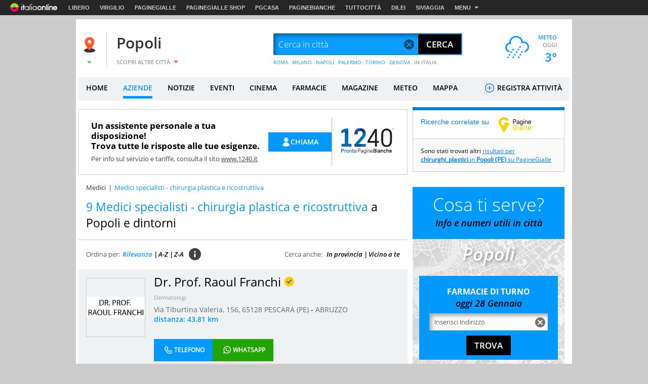

--- FILE ---
content_type: image/svg+xml
request_url: https://i.plug.it/local//sskin_ssk//img/icons/gold_icon.svg
body_size: 3260
content:
<svg xmlns="http://www.w3.org/2000/svg" xmlns:xlink="http://www.w3.org/1999/xlink" width="20.622" height="20.444" viewBox="0 0 20.622 20.444">
									  <defs>
										<clipPath id="icon_gold_check_1">
										  <path id="Path_37902" data-name="Path 37902" d="M9.684,1.4A2.116,2.116,0,0,1,8.538.855C8.1.54,7.658.225,7.3.333c-.7.211-.771,1.855-1.387,2.208a2.117,2.117,0,0,1-1.26.006c-.535-.091-1.069-.182-1.346.073-.528.487.116,2-.291,2.591S.969,5.738.7,6.409s.972,1.742.862,2.461C1.459,9.553,0,10.2,0,10.916v0q0,.017,0,.035c.052.732,1.638,1.171,1.842,1.844.211.7-.858,1.942-.505,2.558s1.978.333,2.462.859.063,2.117.655,2.524c.31.213.826.047,1.343-.119a2.116,2.116,0,0,1,1.248-.172c.66.263.966,1.879,1.685,1.99a.489.489,0,0,0,.072.006h0c.676,0,1.425-1.346,2.13-1.4a2.115,2.115,0,0,1,1.146.542c.442.315.88.63,1.235.522.7-.211.771-1.855,1.387-2.208a2.117,2.117,0,0,1,1.26-.006c.535.091,1.069.182,1.346-.073.528-.487-.116-2,.291-2.591s2.049-.527,2.316-1.2-.972-1.742-.862-2.461c.107-.7,1.615-1.354,1.563-2.086S18.983,8.32,18.779,7.646c-.211-.7.858-1.942.505-2.558s-1.978-.333-2.462-.859-.063-2.117-.655-2.524c-.31-.213-.826-.047-1.343.119A2.116,2.116,0,0,1,13.576,2c-.66-.262-.966-1.879-1.685-1.99A.49.49,0,0,0,11.816,0C11.14,0,10.39,1.347,9.684,1.4" transform="translate(0 -0.001)" fill="none"></path>
										</clipPath>
										<clipPath id="icon_gold_check_2">
										  <rect id="Rectangle_2484" data-name="Rectangle 2484" width="20.622" height="20.444" fill="none"></rect>
										</clipPath>
										<clipPath id="icon_gold_check_3">
										  <rect id="Rectangle_2483" data-name="Rectangle 2483" width="11.164" height="8.897" fill="none"></rect>
										</clipPath>
									  </defs>
									  <g id="Group_7072" data-name="Group 7072" transform="translate(0 0)">
										<g id="Group_7126" data-name="Group 7126">
										  <g id="Group_7065" data-name="Group 7065" transform="translate(0 0)">
											<g id="Group_7064" data-name="Group 7064" clip-path="url(#icon_gold_check_1)">
											  <path id="Path_37932" data-name="Path 37932" d="M0,0H22.07V21.858H0Z" transform="translate(-1.446 0.103) rotate(-4.066)" fill="#fecb03"></path>
											</g>
										  </g>
										  <g id="Group_7070" data-name="Group 7070" transform="translate(0 0)">
											<g id="Group_7069" data-name="Group 7069" clip-path="url(#icon_gold_check_2)">
											  <g id="Group_7068" data-name="Group 7068" transform="translate(4.944 5.672)" style="mix-blend-mode: multiply;isolation: isolate">
												<g id="Group_7067" data-name="Group 7067">
												  <g id="Group_7066" data-name="Group 7066" clip-path="url(#icon_gold_check_3)">
													<path id="Path_37903" data-name="Path 37903" d="M321.889,371.737q-2.759,0-5.518,0c-.053,0-.064-.01-.064-.064q0-4.385,0-8.769c0-.053.01-.064.064-.064q5.518,0,11.036,0c.053,0,.064.01.064.064q0,4.385,0,8.769c0,.053-.01.064-.064.064q-2.759,0-5.518,0" transform="translate(-316.307 -362.841)" fill="#fecb03"></path>
													<path id="Path_37904" data-name="Path 37904" d="M329.729,380.97a.226.226,0,0,1-.175-.082l-1.514-1.514-1.917-1.917a.223.223,0,0,1,0-.365l1.133-1.133a.242.242,0,0,1,.406,0l1.929,1.929c.125.125.143.125.269,0l5.371-5.371.039-.039a.235.235,0,0,1,.384,0l.68.68.459.459a.237.237,0,0,1,0,.389l-6.884,6.885a.216.216,0,0,1-.174.079" transform="translate(-325.875 -372.23)" fill="#fafafa"></path>
													<path id="Path_37905" data-name="Path 37905" d="M341.052,377.534c.023.1-.073.14-.115.208a.237.237,0,0,1-.038.039l-6.692,6.691a1.418,1.418,0,0,1-.135.117.181.181,0,0,1-.231,0,1.172,1.172,0,0,1-.13-.111l-3.238-3.238a1.294,1.294,0,0,1-.112-.129.181.181,0,0,1,0-.231,1.081,1.081,0,0,1,.1-.119c.331-.332.661-.665,1-.994.072-.071.139-.156.267-.133a.318.318,0,0,1,.165.119q.925.915,1.842,1.838c.031.031.055.07.086.1a.165.165,0,0,0,.263,0c.043-.042.077-.091.119-.133l5.243-5.245c.042-.042.091-.075.132-.12a.208.208,0,0,1,.23.006c.211.208.423.416.632.625s.387.392.581.588a.175.175,0,0,1,.035.121" transform="translate(-330.101 -375.954)" fill="#f2f2f2"></path>
													<path id="Path_37906" data-name="Path 37906" d="M336.782,387.512c-.087,0-.134-.062-.185-.113-.284-.28-.565-.563-.847-.844q-1.218-1.218-2.436-2.438a.341.341,0,0,1-.117-.168c-.019-.1.049-.15.1-.205q.522-.528,1.049-1.051a.191.191,0,0,1,.32,0q.316.314.63.63c.431.431.865.859,1.292,1.294.142.144.188.185.373,0q2.684-2.693,5.375-5.378c.133-.133.214-.135.342-.007l1.066,1.067c.122.122.122.208,0,.331q-3.385,3.385-6.771,6.768c-.052.052-.1.122-.193.116" transform="translate(-332.93 -378.881)" fill="#e9e9e9"></path>
													<path id="Path_37907" data-name="Path 37907" d="M346,449.461c.041.039.085.075.123.117a.153.153,0,0,1-.009.212c-.05.043-.09.093-.135.139l-6.611,6.609a1.539,1.539,0,0,1-.146.129.117.117,0,0,1-.157,0,1.746,1.746,0,0,1-.134-.118l-3.189-3.189a1.464,1.464,0,0,1-.123-.14.116.116,0,0,1,0-.151,1.391,1.391,0,0,1,.118-.135l.895-.9c.042-.042.088-.079.127-.124a.154.154,0,0,1,.239.018.345.345,0,0,0,.09.1.025.025,0,0,1,0,.03c-.052.009-.078-.032-.107-.061-.1-.1-.137-.1-.231,0-.328.3-.632.627-.95.938-.039.038-.071.082-.113.119a.112.112,0,0,0,0,.172c.29.3.587.591.881.886l2.132,2.133c.118.118.236.235.356.351a.115.115,0,0,0,.173,0c1.667-1.655,3.323-3.321,4.985-4.98q.816-.814,1.63-1.629c.076-.075.144-.158.217-.235a.1.1,0,0,0,0-.15c-.038-.043-.1-.073-.092-.144a.025.025,0,0,1,.031,0" transform="translate(-335.288 -448.1)" fill="#e2e2e2"></path>
													<path id="Path_37908" data-name="Path 37908" d="M431.349,385.895v-.031c.023.021.048.04.07.062l1.851,1.851c.1.1.153.1.255,0q2.729-2.729,5.457-5.46a.2.2,0,0,1,.307,0c.3.311.61.613.915.919.02.02.038.043.057.064h-.031c-.042.009-.059-.026-.081-.048-.123-.121-.244-.244-.367-.365-.178-.18-.357-.358-.536-.536-.084-.084-.135-.084-.219,0s-.155.154-.232.232l-5.16,5.16a1.309,1.309,0,0,1-.141.124.149.149,0,0,1-.193,0,1.228,1.228,0,0,1-.118-.1l-1.773-1.774c-.026-.026-.067-.045-.06-.093" transform="translate(-429.55 -381.938)" fill="#e4e4e4"></path>
													<path id="Path_37909" data-name="Path 37909" d="M347.947,389.375l.363.354c.024.023.05.045.075.068a.614.614,0,0,0,.1.127.114.114,0,0,1,0,.183c-2.219,2.255-4.472,4.478-6.7,6.72a1.209,1.209,0,0,0-.128.123.125.125,0,0,1-.187,0,1.85,1.85,0,0,0-.15-.145q-1.543-1.545-3.089-3.089a1.722,1.722,0,0,0-.145-.151.131.131,0,0,1,0-.189q.49-.491.982-.982a.833.833,0,0,1,.093-.07c.009-.011.017-.027.035-.014.014.049-.027.07-.053.1q-.477.479-.956.957c-.1.1-.1.123,0,.222l3.261,3.261c.1.1.123.1.223,0l6.632-6.632.117-.115a.1.1,0,0,0,0-.173c-.333-.326-.66-.659-.99-.988-.026-.026-.067-.047-.053-.1.037-.013.049.022.067.039.146.144.291.29.436.435a.236.236,0,0,0,.064.056" transform="translate(-337.707 -388.435)" fill="#dadada"></path>
													<path id="Path_37910" data-name="Path 37910" d="M418.185,384.294c-.036.015-.042-.021-.058-.036-.169-.164-.337-.33-.5-.5,0,0-.009.009-.013.008-.1-.042-.156.022-.219.085q-2.664,2.668-5.331,5.333c-.046.046-.1.085-.147.128a.182.182,0,0,1-.243,0c-.064-.057-.131-.111-.191-.172q-.863-.866-1.729-1.73c-.059-.059-.118-.118-.172-.181a.071.071,0,0,0-.1-.005c-.013.007-.025.016-.04.007l-.031.016a.13.13,0,0,1,.236-.032,1.039,1.039,0,0,0,.108.095c.021.023.04.048.062.07l1.746,1.746c.051.051.106.1.162.146a.117.117,0,0,0,.15,0,1.091,1.091,0,0,0,.135-.117l5.393-5.393c.113-.113.159-.114.271,0l.521.528" transform="translate(-407.945 -383.354)" fill="#dbdbdb"></path>
													<path id="Path_37911" data-name="Path 37911" d="M342.31,390.727l1.973,1.98a1.531,1.531,0,0,0,.129.112.17.17,0,0,0,.2,0,1.978,1.978,0,0,0,.151-.134l5.331-5.33a.171.171,0,0,0,.022-.022.155.155,0,0,1,.225-.061c0,.039.034.057.057.08l1.009,1a.12.12,0,0,1-.006.185c-.042.039-.084.078-.124.119q-3.321,3.321-6.641,6.643c-.086.086-.147.09-.238,0q-1.635-1.642-3.276-3.278c-.1-.1-.1-.131,0-.225l.978-.978c.021-.022.051-.038.052-.075l.031-.016a.094.094,0,0,1,.125,0" transform="translate(-340.667 -386.865)" fill="#d5d5d5"></path>
													<path id="Path_37912" data-name="Path 37912" d="M413.527,607.735a.163.163,0,0,0-.125,0,.073.073,0,0,1,.125,0" transform="translate(-411.884 -603.873)" fill="#dadada"></path>
													<path id="Path_37913" data-name="Path 37913" d="M347.824,398.25a.049.049,0,0,1-.059-.017q-1.644-1.649-3.291-3.3c-.085-.086-.085-.106,0-.193l.984-.983c.084-.084.1-.084.182,0l1.929,1.928a1.027,1.027,0,0,0,.124.106c.1.071.192.053.321-.057.02-.017.037-.036.056-.055l5.376-5.376c.105-.105.108-.105.215,0l.978.978c.088.088.088.1,0,.188q-3.351,3.351-6.7,6.7c-.03.03-.044.1-.113.075" transform="translate(-343.971 -389.8)" fill="#d0d0d0"></path>
												  </g>
												</g>
											  </g>
											  <path id="Path_37914" data-name="Path 37914" d="M333.893,378.832l-3.6-3.6,1.333-1.333,2.268,2.268,5.737-5.737,1.333,1.333Z" transform="translate(-325.129 -364.639)" fill="#444"></path>
											</g>
										  </g>
										</g>
									  </g>
									</svg>
